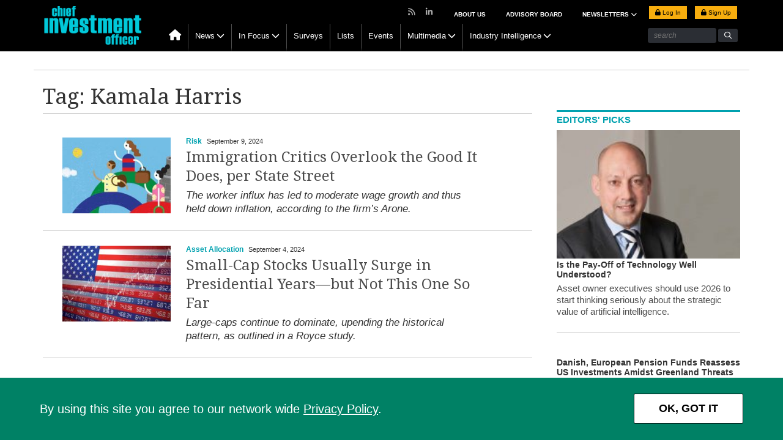

--- FILE ---
content_type: text/html; charset=utf-8
request_url: https://www.google.com/recaptcha/api2/aframe
body_size: 268
content:
<!DOCTYPE HTML><html><head><meta http-equiv="content-type" content="text/html; charset=UTF-8"></head><body><script nonce="aInhFPlKIqWokokNNfiZBQ">/** Anti-fraud and anti-abuse applications only. See google.com/recaptcha */ try{var clients={'sodar':'https://pagead2.googlesyndication.com/pagead/sodar?'};window.addEventListener("message",function(a){try{if(a.source===window.parent){var b=JSON.parse(a.data);var c=clients[b['id']];if(c){var d=document.createElement('img');d.src=c+b['params']+'&rc='+(localStorage.getItem("rc::a")?sessionStorage.getItem("rc::b"):"");window.document.body.appendChild(d);sessionStorage.setItem("rc::e",parseInt(sessionStorage.getItem("rc::e")||0)+1);localStorage.setItem("rc::h",'1769441263751');}}}catch(b){}});window.parent.postMessage("_grecaptcha_ready", "*");}catch(b){}</script></body></html>